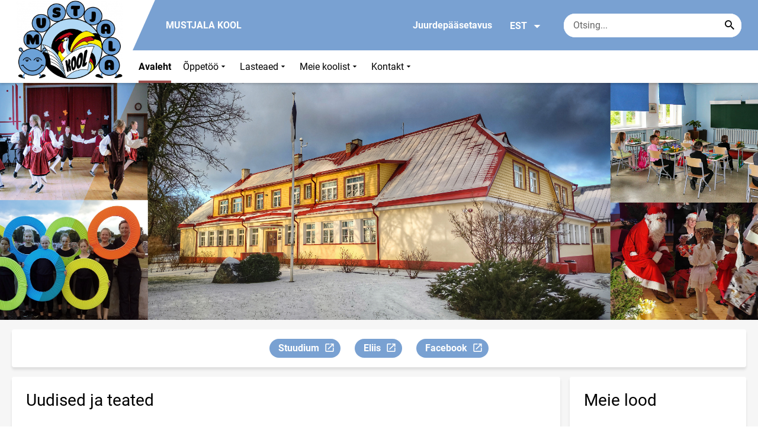

--- FILE ---
content_type: text/html; charset=UTF-8
request_url: https://www.mustjala.edu.ee/et?id=164&sub=306&leht=lasteaed
body_size: 10066
content:
<!DOCTYPE html>
<html lang="et" dir="ltr" prefix="content: http://purl.org/rss/1.0/modules/content/  dc: http://purl.org/dc/terms/  foaf: http://xmlns.com/foaf/0.1/  og: http://ogp.me/ns#  rdfs: http://www.w3.org/2000/01/rdf-schema#  schema: http://schema.org/  sioc: http://rdfs.org/sioc/ns#  sioct: http://rdfs.org/sioc/types#  skos: http://www.w3.org/2004/02/skos/core#  xsd: http://www.w3.org/2001/XMLSchema# " >
  <head>
      <script>
    // Consent Mode defaults BEFORE GTM loads
    window.dataLayer = window.dataLayer || [];
    function gtag(){ dataLayer.push(arguments); }
    gtag('consent', 'default', {
      analytics_storage: 'denied',
      ad_storage: 'denied',
      ad_user_data: 'denied',
      ad_personalization: 'denied',
      functionality_storage: 'granted',
      security_storage: 'granted',
      wait_for_update: 500
    });
  </script>
  <script>
    if (!window.DOMAIN_NAME) {
      var h = location.hostname.replace(/^www\./, '');
      var parts = h.split('.');
      // naive eTLD+1; fine for .ee
      window.DOMAIN_NAME = parts.slice(-2).join('.');
    }
  </script>
    <meta charset="utf-8" />
<link rel="shortlink" href="https://www.mustjala.edu.ee/et" />
<link rel="canonical" href="https://www.mustjala.edu.ee/et" />
<meta property="og:url" content="https://www.mustjala.edu.ee/et/node/1" />
<meta property="og:title" content="MUSTJALA KOOL" />
<meta name="twitter:card" content="summary" />
<meta name="twitter:title" content="MUSTJALA KOOL" />
<meta name="Generator" content="Drupal 10 (https://www.drupal.org)" />
<meta name="MobileOptimized" content="width" />
<meta name="HandheldFriendly" content="true" />
<meta name="viewport" content="width=device-width, initial-scale=1.0" />
<link rel="icon" href="https://www.mustjala.edu.ee/sites/mustjala.edu.ee/files/mustjala.ico" type="image/vnd.microsoft.icon" />
<link rel="alternate" hreflang="et" href="https://www.mustjala.edu.ee/et" />

      <div style="display: none !important;">Git tag 0.0.20</div>
    <title>MUSTJALA KOOL</title>
    <link rel="stylesheet" media="all" href="/sites/mustjala.edu.ee/files/css/css_vj_PX86m-LkUw2gZtU6GelWNiZUG8p3rnRASf0me5b8.css?delta=0&amp;language=et&amp;theme=harno_theme&amp;include=eJx1yNENwCAIBcCFbB3JPJWoCYoB_HD7TtD7vCJKserZ4LcOsLTQoUuSd5oUG0sGP-aXx2rBCFp6wh4Jx6XI3ExO8eeDXXOaMcPoA4XjKYI" />
<link rel="stylesheet" media="all" href="/sites/mustjala.edu.ee/files/css/css_aarh-EaalwC-87jQ2FNoDxLu-gmidoSqkClbMVXP72c.css?delta=1&amp;language=et&amp;theme=harno_theme&amp;include=eJx1yNENwCAIBcCFbB3JPJWoCYoB_HD7TtD7vCJKserZ4LcOsLTQoUuSd5oUG0sGP-aXx2rBCFp6wh4Jx6XI3ExO8eeDXXOaMcPoA4XjKYI" />

    
          <link rel="shortcut icon" href="https://www.mustjala.edu.ee/sites/mustjala.edu.ee/files/mustjala.ico" type="image/vnd.microsoft.icon">
        <style>
      :root {
                    --main-highlight:#79a1d2;
                    --lighten-highlight:#f2f6fb;
                    --secondary-highlight:#9b4d4b;
                  }
    </style>
      <script>
        var ariaLabels = {
          share: 'share picture',
          print: 'print picture',
          download: 'download picture',
          close: 'close modal',
          pause: 'Peata bännerite liikumine',
          start: 'Käivita bännerite liikumine',
        }
      </script>
  </head>
  <body class="path-frontpage node--type-front-page">
    <div class="accessibility" aria-expanded="false" aria-labelledby="accessibility-id">
      <span id="accessibility-id" class="sr-only">Juurdepääsetavuse modaalaken</span>
      <div class="container">
        <button class="btn btn-close-accessibility">
          <span class="sr-only">Sulge juurdepääsetavuse modaalaken</span>
          <i class="mdi mdi-close" aria-hidden="true"></i>
        </button><!--/btn btn-close-accessibility-->
        <div class="row">
          <div class="col-12 md-12 sm-12">
            <div class="accessibility__inner">
              <div class="row">
                <div class="col-4 md-12 sm-12">
                  <h3>Teksti suurus</h3>
                  <p>Teksti suuruse valimisel muutub see automaatselt</p>
                  <div class="form-group">
                    <div class="radio-list" role="group" aria-labelledby="accessibility-font">
                      <span id="accessibility-font" class="sr-only">Muuda fondi suurust</span>
                      <div class="custom-control custom-form-radio custom-form-inline">
                        <input type="radio" name="fontSize" id="input1696" class="custom-form-input" value="1x" checked>
                        <label for="input1696" class="custom-form-label size-normal">Vaikeväärtus</label>
                      </div><!--/custom-control custom-form-radio custom-form-inline-->
                      <div class="custom-control custom-form-radio custom-form-inline">
                        <input type="radio" name="fontSize" id="input1797" class="custom-form-input" value="2x">
                        <label for="input1797" class="custom-form-label size-2x">Suur</label>
                      </div><!--/custom-control custom-form-radio custom-form-inline-->
                      <div class="custom-control custom-form-radio custom-form-inline">
                        <input type="radio" name="fontSize" id="input1898" class="custom-form-input" value="4x">
                        <label for="input1898" class="custom-form-label size-4x">Väga suur</label>
                      </div><!--/custom-control custom-form-radio custom-form-inline-->
                    </div><!--/radio-list-->
                  </div><!--/form-group-->
                </div><!--/col-4 md-12 sm-12-->
                <div class="col-4 md-12 sm-12">
                  <h3>Reavahe</h3>
                  <p>Reavahe valimisel muutub see automaatselt</p>
                  <div class="form-group">
                    <div class="checkbox-list" role="group" aria-labelledby="accessibility-line-height">
                      <span id="accessibility-line-height" class="sr-only">Muuda joone kõrgust</span>
                      <div class="custom-control custom-checkbox custom-form-inline">
                        <input type="checkbox" name="paragraphSpacing" id="input1664" class="custom-form-input" value="high">
                        <label for="input1664" class="custom-form-label">Suurenda lõiguvahet</label>
                      </div><!--/custom-control custom-form-radio custom-form-inline-->
                      <div class="custom-control custom-checkbox custom-form-inline word-spacing">
                        <input type="checkbox" name="wordSpacing" id="input1774" class="custom-form-input" value="high">
                        <label for="input1774" class="custom-form-label">Suurenda sõnavahet</label>
                      </div><!--/custom-control custom-form-radio custom-form-inline-->
                      <div class="custom-control custom-checkbox custom-form-inline letter-spacing">
                        <input type="checkbox" name="letterSpacing" id="input1884" class="custom-form-input" value="high">
                        <label for="input1884" class="custom-form-label">Suurenda tähevahet</label>
                      </div><!--/custom-control custom-checkbox custom-form-inline-->
                    </div><!--/checkbox-list-->
                  </div><!--/form-group-->
                </div><!--/col-4 md-12 sm-12-->
                <div class="col-4 md-12 sm-12">
                  <h3>Kontrastsus</h3>
                  <p>Kontrastsuse valimisel muutub see automaatselt</p>
                  <div class="form-group">
                    <div class="radio-list" role="group" aria-labelledby="accessibility-line-height">
                      <span id="accessibility-line-height" class="sr-only">Muuda lehekülje kontrasti värvi</span>
                      <div class="custom-control custom-form-radio custom-form-inline">
                        <input type="radio" name="pageContrast" id="input11664" class="custom-form-input" value="normal" checked>
                        <label for="input11664" class="custom-form-label">Vaikeväärtus</label>
                      </div><!--/custom-control custom-form-radio custom-form-inline-->
                      <div class="custom-control custom-form-radio custom-form-inline">
                        <input type="radio" name="pageContrast" id="input11774" class="custom-form-input" value="high">
                        <label for="input11774" class="custom-form-label">Must-kollane</label>
                      </div><!--/custom-control custom-form-radio custom-form-inline-->
                    </div><!--/radio-list-->
                  </div><!--/form-group-->
                                      <a href="/et/ligipaasetavus" class="btn btn-accessible-info">Rohkem infot juurdepääsetavuse kohta</a>
                                  </div><!--/col-4 md-12 sm-12-->
              </div><!--/row-->
            </div><!--/accessibility__inner-->
          </div><!--/col-12 md-12 sm-12-->
        </div><!--/row-->
      </div><!--/container-->
    </div><!--/accessibility-->
    
      <div class="dialog-off-canvas-main-canvas" data-off-canvas-main-canvas>
      <div id="page-wrapper" class="main-wrapper">
  <a href="#main-content" class="skip-link">
    Liigu edasi põhisisu juurde
  </a>
	<header id="header" class="main-header" role="banner" aria-label="Saidi päis">
		<div class="container">
      <div class="header-wrapper">
        <div class="header-left">
          <a href="/et" class="header-logo-content">
                      <div class="header-logo" style="background-image: url(https://www.mustjala.edu.ee/sites/mustjala.edu.ee/files/logo/logo3_4.png);">
              <img src="/themes/custom/harno_theme/static/assets/images/placeholder-2.gif" alt="MUSTJALA KOOL">
            </div>
            <div class="header-logo-text xl-hide">
              <span>MUSTJALA KOOL</span>
            </div>
                    </a><!--/header-logo-content-->
        </div><!--/header-left-->
        <div class="header-right">
          <div class="header-right__top">
            <div class="header-school-name">
                              <span class="school-name">MUSTJALA KOOL</span>
                                        </div><!--/header-school-name-->
            <button class="btn btn-header-accessibility" data-plugin="accessibility">Juurdepääsetavus</button>
                          <div class="language-picker">
                <button class="language-picker__button" aria-expanded="false" aria-haspopup="true" data-plugin="languageDropdown">
                  EST
                  <i class="mdi mdi-menu-down" aria-hidden="true"></i>
                </button><!--/language-picker__button-->
                                <div class="col-3 md-6 sm-12">
                        <div class="language-picker__dropdown" aria-describedby="language-picker-desc">
    <span class="sr-only" id="language-picker-desc">Select your language</span>
    <ul class="links language-picker__list"><li hreflang="et" data-drupal-link-query="{&quot;id&quot;:&quot;164&quot;,&quot;leht&quot;:&quot;lasteaed&quot;,&quot;sub&quot;:&quot;306&quot;}" data-drupal-link-system-path="&lt;front&gt;" class="language-picker__item is-active" aria-current="page"><a href="/et?id=164&amp;leht=lasteaed&amp;sub=306" class="language-link is-active" aria-current="page" hreflang="et" data-drupal-link-query="{&quot;id&quot;:&quot;164&quot;,&quot;leht&quot;:&quot;lasteaed&quot;,&quot;sub&quot;:&quot;306&quot;}" data-drupal-link-system-path="&lt;front&gt;">EST</a></li><li hreflang="en" data-drupal-link-query="{&quot;id&quot;:&quot;164&quot;,&quot;leht&quot;:&quot;lasteaed&quot;,&quot;sub&quot;:&quot;306&quot;}" data-drupal-link-system-path="&lt;front&gt;" class="language-picker__item"><a href="/en?id=164&amp;leht=lasteaed&amp;sub=306" class="language-link" hreflang="en" data-drupal-link-query="{&quot;id&quot;:&quot;164&quot;,&quot;leht&quot;:&quot;lasteaed&quot;,&quot;sub&quot;:&quot;306&quot;}" data-drupal-link-system-path="&lt;front&gt;">ENG</a></li><li hreflang="ru" data-drupal-link-query="{&quot;id&quot;:&quot;164&quot;,&quot;leht&quot;:&quot;lasteaed&quot;,&quot;sub&quot;:&quot;306&quot;}" data-drupal-link-system-path="&lt;front&gt;" class="language-picker__item"><a href="/ru?id=164&amp;leht=lasteaed&amp;sub=306" class="language-link" hreflang="ru" data-drupal-link-query="{&quot;id&quot;:&quot;164&quot;,&quot;leht&quot;:&quot;lasteaed&quot;,&quot;sub&quot;:&quot;306&quot;}" data-drupal-link-system-path="&lt;front&gt;">RUS</a></li></ul>
  </div><!--/language-picker__dropdown-->
                  </div>
    
    
    <!--/col-3 sm-12-->


              </div><!--/language-picker-->
                                      <div class="form-item search-input desktop-search">
            <form action="/et?id=164&amp;sub=306&amp;leht=lasteaed" method="post" id="harno-blocks-search-api-form" accept-charset="UTF-8">
  <div class="form-item search-input">  
  <label for="edit-search-keys" class="form-label">
  </label>
    <input   placeholder="Otsing..." data-drupal-selector="edit-search-keys" data-search-api-autocomplete-search="general_search" class="form-autocomplete form-text search" data-autocomplete-path="/et/search_api_autocomplete/general_search?display=general_search&amp;filter=keys&amp;" type="text" id="edit-search-keys" name="search_keys" value="" size="10" maxlength="128" aria-label="Otsingukast    Sisesta märksõnad, mida soovid otsida."/>

  
                <button class="btn-link btn-search button js-form-submit form-submit btn search-submit-btn" title="Search..." data-drupal-selector="edit-submit-search" type="submit" id="edit-submit-search" name="op" value="Search..." type="submit" aria-label="Search..."></button>
        

</div>
  <input tabindex="-1"  autocomplete="off" data-drupal-selector="form-iffqrktp2ze1ebffzdv4zye30hqbfghzxbcmj8nenq" type="hidden" name="form_build_id" value="form-_ifFqRKTP2Ze1EbffzDV4zYE30HQbFgHZxBCmJ8NenQ"/>

  <input tabindex="-1"  data-drupal-selector="edit-harno-blocks-search-api-form" type="hidden" name="form_id" value="harno_blocks_search_api_form"/>

</form>

      </div><!--/form-item search-input-->


                        <div class="mobile-banner">
              <div class="mobile-links">
                <button class="btn btn-mobile-search" aria-expanded="false" data-plugin="mobileSearch">
                  <span class="sr-only">Otsing</span>
                  <i class="mdi mdi-magnify" aria-hidden="true"></i>
                </button><!--/btn btn-mobile-search-->
                <button class="menu-link" data-plugin="mobileMenu" aria-label="Vaheta menüüd" aria-expanded="false">
                  <span class="sr-only">Menüü avamine/sulgemine</span>
                  <i class="mdi mdi-menu" aria-hidden="true"></i>
                </button><!--/menu-link-->
              </div><!--/mobile-links-->
              <div class="mobile-search-overlay">
                <div class="form-item search-input">
            <form action="/et?id=164&amp;sub=306&amp;leht=lasteaed" method="post" id="harno-blocks-search-api-form--2" accept-charset="UTF-8">
  <div class="form-item search-input">  
  <label for="edit-search-keys--2" class="form-label">
  </label>
    <input   placeholder="Otsing..." data-drupal-selector="edit-search-keys" data-search-api-autocomplete-search="general_search" class="form-autocomplete form-text search" data-autocomplete-path="/et/search_api_autocomplete/general_search?display=general_search&amp;filter=keys&amp;" type="text" id="edit-search-keys--2" name="search_keys" value="" size="10" maxlength="128" aria-label="Otsingukast    Sisesta märksõnad, mida soovid otsida."/>

  
                <button class="btn-link btn-search button js-form-submit form-submit btn search-submit-btn" title="Search..." data-drupal-selector="edit-submit-search" type="submit" id="edit-submit-search--2" name="op" value="Search..." type="submit" aria-label="Search..."></button>
        

</div>
  <input tabindex="-1"  autocomplete="off" data-drupal-selector="form-kkl-pjeei9xbxtf6v-vo2o1usicfi9xy89ec-hemfhm" type="hidden" name="form_build_id" value="form-kKl-PJeeI9xbxtF6v-vo2O1USiCfI9XY89Ec_HEmFhM"/>

  <input tabindex="-1"  data-drupal-selector="edit-harno-blocks-search-api-form-2" type="hidden" name="form_id" value="harno_blocks_search_api_form"/>

</form>

      </div><!--/form-item search-input-->


                <button class="btn close-btn-search" aria-label="Sulge menüü">
                  <i class="mdi mdi-close"></i>
                </button><!--/close-btn-->
              </div><!--/mobile-search-overlay-->
              <div class="mobile-menu">
                <nav aria-label="main-navigation">
                  <ul class="main-menu mobile">
                                                                                                                                                                                                                                                                                                                                                                                                                                                                                                                                                      
                                  
    <li>
                                                                                              <a
                  href="/et"                         
          aria-current="page"
     
    class="active"
         aria-current="page"  >
    Avaleht
                </a>

          </li>
                                        
                                  
    <li>
                                  
                                                                                                                                                                                                                      <a
                  href="#"
                        
      aria-expanded="false" >
    Õppetöö
                </a>

              <div class="main-menu-dropdown">
                                          
                        
                <ul class="dropdown-link-block">
                              <li class="sm-show">
                  <a href="#" class="back-to-menu" aria-label="Tagasi peamenüüsse">
                    <i class="mdi mdi-menu-down"></i>
                    Õppetöö
                  </a>
                </li>
                                                                                                                                                                                                                                                                                                                                                    <li>
                                                        <a  class=" mainOverride"    href="/et/oppetoo/oppe-ja-kasvatustoo-eesmargid"                  >Õppe- ja kasvatustöö eesmärgid
                              </a>
              </li>
                                                                                                                                                                                                                                                                                                                                      <li>
                                          <a  class=" mainOverride"    href="/et/oppetoo/tunniplaan"                  >Tunniplaan
                              </a>
              </li>
                                                                                                                                                                                                                                                                                                                                      <li>
                                          <a  class=" mainOverride"    href="/et/oppetoo/hindamise-kord"                  >Hindamise kord
                              </a>
              </li>
                                                                                                                                                                                                                                                                                                                                      <li>
                                          <a  class=" mainOverride"    href="/et/oppetoo/konsultatsioonide-ajad"                  >Konsultatsioonide ajad
                              </a>
              </li>
                              </ul><!--/dropdown-link-block-->
            
                <ul class="dropdown-link-block">
                                                                                                                                                                                                                                                                                                                                                    <li>
                                                        <a  class=" mainOverride"    href="/et/oppetoo/trimestrid-2526-oppeaastal"                  >Trimestrid
                              </a>
              </li>
                                                                                                                                                                                                                                                                                                                                      <li>
                                          <a  class=" mainOverride"    href="/et/oppetoo/20252026-oppeaasta-koolivaheajad"                  >Koolivaheajad
                              </a>
              </li>
                                                                                                                                                                                                                                                                                                                                      <li>
                                          <a  class=" mainOverride"    href="/et/oppetoo/tasemetood-ja-koolisisesed-aastaloputood"                  >Eksamid ja tasemetööd
                              </a>
              </li>
                                                                                                                                                                                                                                                                                                                                      <li>
                                          <a  class=" mainOverride"    href="/et/oppetoo/pikapaevaruhm"                  >Pikapäevarühm
                              </a>
              </li>
                              </ul><!--/dropdown-link-block-->
            
                <ul class="dropdown-link-block">
                                                                                                                                                                                                                                                                                                                                                    <li>
                                                        <a  class=" mainOverride"    href="/et/oppetoo/tugisusteemid"                  >Tugisüsteemid
                              </a>
              </li>
                                                                                                                                                                                                                                                                                                                                      <li>
                                          <a  class=" mainOverride"    href="/et/oppetoo/tundide-kellaajad"                  >Tundide kellaajad
                              </a>
              </li>
                                                                                                                                                                                                                                                                                                                                      <li>
                                          <a  class=" mainOverride"    href="/et/oppetoo/tunnustame"                  >Tunnustame
                              </a>
              </li>
                              </ul><!--/dropdown-link-block-->
            
        </div><!--/main-menu-dropdown-->
          </li>
                                        
                                  
    <li>
                                  
                                                                                                                      <a
                  href="#"
                        
      aria-expanded="false" >
    Lasteaed
                </a>

              <div class="main-menu-dropdown">
                                          
                        
                <ul class="dropdown-link-block">
                              <li class="sm-show">
                  <a href="#" class="back-to-menu" aria-label="Tagasi peamenüüsse">
                    <i class="mdi mdi-menu-down"></i>
                    Lasteaed
                  </a>
                </li>
                                                                                                                                                                                                                                                                                                                                                    <li>
                                                        <a  class=" mainOverride"    href="/et/lasteaed/lasteaia-paevakava"                  >Lasteaia päevakava
                              </a>
              </li>
                                                                                                                                                                                                                                                                                                                    <li>
                                          <a  class=" mainOverride"   target="_blank"
                  href="https://eliis.eu/auth/login"                  >Eliis
                                  <i class="mdi mdi-open-in-new" ></i>
                  <span class="sr-only">Link avaneb uuel leheküljel</span>
                              </a>
              </li>
                                                                                                                                                                                                                                                                                                                                      <li>
                                          <a  class=" mainOverride"    href="/et/lasteaed/huviringid"                  >Huviringid
                              </a>
              </li>
                              </ul><!--/dropdown-link-block-->
            
        </div><!--/main-menu-dropdown-->
          </li>
                                        
                                  
    <li>
                                  
                                                                                                                                                                                                                                              <a
                  href="#"
                        
      aria-expanded="false" >
    Meie koolist
                </a>

              <div class="main-menu-dropdown">
                                          
                        
                <ul class="dropdown-link-block">
                              <li class="sm-show">
                  <a href="#" class="back-to-menu" aria-label="Tagasi peamenüüsse">
                    <i class="mdi mdi-menu-down"></i>
                    Meie koolist
                  </a>
                </li>
                                                                                                                                                                                                                                                                                                                                                    <li>
                                                        <a  class=" mainOverride"    href="/et/meie-koolist/pohivaartused"                  >Põhiväärtused
                              </a>
              </li>
                                                                                                                                                                                                                                                                                                                                      <li>
                                          <a  class=" mainOverride"    href="/et/meie-koolist/kooli-juhtimise-dokumendid"                  >Dokumendid
                              </a>
              </li>
                                                                                                                                                                                                                                                                                                                                      <li>
                                          <a  class=" mainOverride"    href="/et/meie-koolist/teenused"                  >Teenused
                              </a>
              </li>
                                                                                                                                                                                                                                                                                                                                      <li>
                                          <a  class=" mainOverride"    href="/et/meie-koolist/spordisaali-ajad"                  >Spordisaali ajad
                              </a>
              </li>
                                                                                                                                                                                                                                                                                                                                      <li>
                                          <a  class=" mainOverride"    href="/et/meie-koolist/traditsioonilised-uritused"                  >Huvitegevus
                              </a>
              </li>
                              </ul><!--/dropdown-link-block-->
            
                <ul class="dropdown-link-block">
                                                                                                                                                                                                                                                                                                                                                    <li>
                                                        <a  class=" mainOverride"    href="/et/meie-koolist/mustjala-kooli-ajalugu"                  >Ajalugu
                              </a>
              </li>
                                                                                                                                                                                                                                                                                                                                      <li>
                                          <a  class=" mainOverride"    href="/et/meie-koolist/kooli-sumboolika"                  >Kooli sümboolika
                              </a>
              </li>
                                                                                                                                                                                                                                                                                                                                      <li>
                                          <a  class=" mainOverride"    href="/et/meie-koolist/hoolekogu"                  >Hoolekogu
                              </a>
              </li>
                                                                                                                                                                                                                                                                                                                                      <li>
                                          <a  class=" mainOverride"    href="/et/kontaktid"                  >Töötajad
                              </a>
              </li>
                                                                                                                                                                                                                                                                                                                                      <li>
                                          <a  class=" mainOverride"    href="/et/vilistlased"                  >Vilistlased
                              </a>
              </li>
                              </ul><!--/dropdown-link-block-->
            
                <ul class="dropdown-link-block">
                                                                                                                                                                                                                                                                                                                                                    <li>
                                                        <a  class=" mainOverride"    href="/et/meie-koolist/tunnustused"                  >Tunnustused
                              </a>
              </li>
                                                                                                                                                                                                                                                                                                                    <li>
                                          <a  class=" mainOverride"   target="_blank"
                  href="https://docs.google.com/spreadsheets/d/1HXOUJ3xApNyuUwL0oC0W_5sUJjidpeOykxCDZAYCRCg/edit?usp=sharing"                  >Söökla menüü
                                  <i class="mdi mdi-open-in-new" ></i>
                  <span class="sr-only">Link avaneb uuel leheküljel</span>
                              </a>
              </li>
                                                                                                                                                                                                                                                                                                                                      <li>
                                          <a  class=" mainOverride"    href="/et/meie-koolist/pakume-tood"                  >Tööpakkumised
                              </a>
              </li>
                              </ul><!--/dropdown-link-block-->
            
        </div><!--/main-menu-dropdown-->
          </li>
                                        
                                  
    <li>
                                  
                                                                                                          <a
                  href="#"
                        
      aria-expanded="false" >
    Kontakt
                </a>

              <div class="main-menu-dropdown">
                                          
                        
                <ul class="dropdown-link-block">
                              <li class="sm-show">
                  <a href="#" class="back-to-menu" aria-label="Tagasi peamenüüsse">
                    <i class="mdi mdi-menu-down"></i>
                    Kontakt
                  </a>
                </li>
                                                                                                                                                                                                                                                                                                                                                    <li>
                                                        <a  class=" mainOverride"    href="/et/mustjala-kool"                  >Üldkontaktid ja asukoht
                              </a>
              </li>
                                                                                                                                                                                                                                                                                                                                      <li>
                                          <a  class=" mainOverride"    href="/et/kontaktid"                  >Töötajate kontaktandmed
                              </a>
              </li>
                              </ul><!--/dropdown-link-block-->
            
        </div><!--/main-menu-dropdown-->
          </li>
    
                    <li class="bg-blue">
  <a href="#" aria-expanded="false">Keel:
    <strong>EST</strong>
  </a>
  <div class="main-menu-dropdown">
    <div class="focus-trap-first" tabindex="-1"></div>
    <ul class="dropdown-link-block">
      <li>
        <a href="#" class="back-to-menu" aria-label="Tagasi peamenüüsse">
          <i class="mdi mdi-menu-down" aria-hidden="true"></i>
          Keel
        </a>
      </li>
                        <li><a href="/et?id=164&amp;leht=lasteaed&amp;sub=306" class="language-link is-active" aria-current="page" hreflang="et" data-drupal-link-query="{&quot;id&quot;:&quot;164&quot;,&quot;leht&quot;:&quot;lasteaed&quot;,&quot;sub&quot;:&quot;306&quot;}" data-drupal-link-system-path="&lt;front&gt;">EST</a></li><li><a href="/en?id=164&amp;leht=lasteaed&amp;sub=306" class="language-link" hreflang="en" data-drupal-link-query="{&quot;id&quot;:&quot;164&quot;,&quot;leht&quot;:&quot;lasteaed&quot;,&quot;sub&quot;:&quot;306&quot;}" data-drupal-link-system-path="&lt;front&gt;">ENG</a></li><li><a href="/ru?id=164&amp;leht=lasteaed&amp;sub=306" class="language-link" hreflang="ru" data-drupal-link-query="{&quot;id&quot;:&quot;164&quot;,&quot;leht&quot;:&quot;lasteaed&quot;,&quot;sub&quot;:&quot;306&quot;}" data-drupal-link-system-path="&lt;front&gt;">RUS</a></li>
                  </ul><!--/dropdown-link-block-->
    <div class="focus-trap-last" tabindex="-1"></div>
  </div><!--/main-menu-dropdown-->
</li>


                    <li class="bg-blue">
  <a href="#" aria-expanded="false">Juurdepääsetavus</a>
  <div class="main-menu-dropdown">
    <div class="focus-trap-first" tabindex="-1"></div>
    <ul class="dropdown-link-block">
      <li>
        <a href="#" class="back-to-menu" aria-label="Tagasi peamenüüsse">
          <i class="mdi mdi-menu-down" aria-hidden="true"></i>
          Juurdepääsetavus
        </a>
      </li>
      <li>
        <div class="accessibility accessibility--mobile">
          <div class="accessibility__inner">
            <div class="row">
              <div class="col-4 md-12 sm-12">
                <h3>Teksti suurus</h3>
                <p>Teksti suuruse valimisel muutub see automaatselt</p>
                <div class="form-group">
                  <div class="radio-list change-font" role="group" aria-labelledby="accessibility-font">
                    <span id="accessibility-font" class="sr-only">Muuda fondi suurust</span>
                    <div class="custom-control custom-form-radio custom-form-inline" tabindex="0">
                      <input type="radio" name="fontSize-mobile" id="input16691" class="custom-form-input" value="1x" checked>
                      <label for="input16691" class="custom-form-label size-normal">Vaikeväärtus</label>
                    </div><!--/custom-control custom-form-radio custom-form-inline-->
                    <div class="custom-control custom-form-radio custom-form-inline" tabindex="0">
                      <input type="radio" name="fontSize-mobile" id="input17197" class="custom-form-input" value="2x">
                      <label for="input17197" class="custom-form-label size-2x">Suur</label>
                    </div><!--/custom-control custom-form-radio custom-form-inline-->
                    <div class="custom-control custom-form-radio custom-form-inline" tabindex="0">
                      <input type="radio" name="fontSize-mobile" id="input11898" class="custom-form-input" value="4x">
                      <label for="input11898" class="custom-form-label size-4x">Väga suur</label>
                    </div><!--/custom-control custom-form-radio custom-form-inline-->
                  </div><!--/radio-list-->
                </div><!--/form-group-->
              </div><!--/col-4 md-12 sm-12-->
              <div class="col-4 md-12 sm-12">
                <h3>Reavahe</h3>
                <p>Reavahe valimisel muutub see automaatselt</p>
                <div class="form-group">
                  <div class="checkbox-list" role="group" aria-labelledby="accessibility-line-height">
                    <span id="accessibility-line-height" class="sr-only">Muuda joone kõrgust</span>
                    <div class="custom-control custom-checkbox custom-form-inline">
                      <input type="checkbox" name="paragraphSpacing" id="input16641" class="custom-form-input" value="high">
                      <label for="input16641" class="custom-form-label size-normal">Suurenda lõiguvahet</label>
                    </div><!--/custom-control custom-form-radio custom-form-inline-->
                    <div class="custom-control custom-checkbox custom-form-inline word-spacing">
                      <input type="checkbox" name="wordSpacing" id="input17741" class="custom-form-input" value="high">
                      <label for="input17741" class="custom-form-label size-1x">Suurenda sõnavahet</label>
                    </div><!--/custom-control custom-form-radio custom-form-inline-->
                    <div class="custom-control custom-checkbox custom-form-inline letter-spacing">
                      <input type="checkbox" name="letterSpacing" id="input18841" class="custom-form-input" value="high">
                      <label for="input18841" class="custom-form-label size-2x">Suurenda tähevahet</label>
                    </div><!--/custom-control custom-checkbox custom-form-inline-->
                  </div><!--/checkbox-list-->
                </div><!--/form-group-->
              </div><!--/col-4 md-12 sm-12-->
              <div class="col-4 md-12 sm-12">
                <h3>Kontrastsus</h3>
                <p>Kontrastsuse valimisel muutub see automaatselt</p>
                <div class="form-group">
                  <div class="radio-list" role="group" aria-labelledby="accessibility-contrast">
                    <span id="accessibility-contrast" class="sr-only">Muuda lehekülje kontrasti värvi</span>
                    <div class="custom-control custom-form-radio custom-form-inline" tabindex="0">
                      <input type="radio" name="pageContrast-mobile" id="input1166994" class="custom-form-input" value="normal" checked>
                      <label for="input1166994" class="custom-form-label">Vaikeväärtus</label>
                    </div><!--/custom-control custom-form-radio custom-form-inline-->
                    <div class="custom-control custom-form-radio custom-form-inline" tabindex="0">
                      <input type="radio" name="pageContrast-mobile" id="input1177994" class="custom-form-input" value="high">
                      <label for="input1177994" class="custom-form-label">Must-kollane</label>
                    </div><!--/custom-control custom-form-radio custom-form-inline-->
                  </div><!--/radio-list-->
                </div><!--/form-group-->
                                  <a href="/ligipaasetavus" class="btn btn-accessible-info">Rohkem infot juurdepääsetavuse kohta</a>
                              </div><!--/col-4 md-12 sm-12-->
            </div><!--/row-->
          </div><!--/accessibility__inner-->
        </div><!--/accessibility-->
      </li>
    </ul><!--/dropdown-link-block-->
    <div class="focus-trap-last" tabindex="-1"></div>
  </div><!--/main-menu-dropdown-->
</li>
                  </ul>
                </nav>
                <div class="main-focus-trap-last" tabindex="-1"></div>
              </div><!--/mobile-menu-->
            </div><!--/mobile-banner-->
          </div><!--/header-right__top-->

          <div class="header-right__bottom">
                          <div class="desktop-menu">
                <ul class="main-menu mobile main-menu" data-plugin="mainMenuDropdown">
                                                                                                                                                                                                                                                                                                                                                                                                                                                                                                                                                    
                                  
    <li>
                                                                                              <a
                  href="/et"                         
          aria-current="page"
     
    class="active"
         aria-current="page"  >
    Avaleht
                </a>

          </li>
                                        
                                  
    <li>
                                  
                                                                                                                                                                                                                      <a
                  href="#"
                        
      aria-expanded="false" >
    Õppetöö
                </a>

              <div class="main-menu-dropdown">
                                          
                        
                <ul class="dropdown-link-block">
                              <li class="sm-show">
                  <a href="#" class="back-to-menu" aria-label="Tagasi peamenüüsse">
                    <i class="mdi mdi-menu-down"></i>
                    Õppetöö
                  </a>
                </li>
                                                                                                                                                                                                                                                                                                                                                    <li>
                                                        <a  class=" mainOverride"    href="/et/oppetoo/oppe-ja-kasvatustoo-eesmargid"                  >Õppe- ja kasvatustöö eesmärgid
                              </a>
              </li>
                                                                                                                                                                                                                                                                                                                                      <li>
                                          <a  class=" mainOverride"    href="/et/oppetoo/tunniplaan"                  >Tunniplaan
                              </a>
              </li>
                                                                                                                                                                                                                                                                                                                                      <li>
                                          <a  class=" mainOverride"    href="/et/oppetoo/hindamise-kord"                  >Hindamise kord
                              </a>
              </li>
                                                                                                                                                                                                                                                                                                                                      <li>
                                          <a  class=" mainOverride"    href="/et/oppetoo/konsultatsioonide-ajad"                  >Konsultatsioonide ajad
                              </a>
              </li>
                              </ul><!--/dropdown-link-block-->
            
                <ul class="dropdown-link-block">
                                                                                                                                                                                                                                                                                                                                                    <li>
                                                        <a  class=" mainOverride"    href="/et/oppetoo/trimestrid-2526-oppeaastal"                  >Trimestrid
                              </a>
              </li>
                                                                                                                                                                                                                                                                                                                                      <li>
                                          <a  class=" mainOverride"    href="/et/oppetoo/20252026-oppeaasta-koolivaheajad"                  >Koolivaheajad
                              </a>
              </li>
                                                                                                                                                                                                                                                                                                                                      <li>
                                          <a  class=" mainOverride"    href="/et/oppetoo/tasemetood-ja-koolisisesed-aastaloputood"                  >Eksamid ja tasemetööd
                              </a>
              </li>
                                                                                                                                                                                                                                                                                                                                      <li>
                                          <a  class=" mainOverride"    href="/et/oppetoo/pikapaevaruhm"                  >Pikapäevarühm
                              </a>
              </li>
                              </ul><!--/dropdown-link-block-->
            
                <ul class="dropdown-link-block">
                                                                                                                                                                                                                                                                                                                                                    <li>
                                                        <a  class=" mainOverride"    href="/et/oppetoo/tugisusteemid"                  >Tugisüsteemid
                              </a>
              </li>
                                                                                                                                                                                                                                                                                                                                      <li>
                                          <a  class=" mainOverride"    href="/et/oppetoo/tundide-kellaajad"                  >Tundide kellaajad
                              </a>
              </li>
                                                                                                                                                                                                                                                                                                                                      <li>
                                          <a  class=" mainOverride"    href="/et/oppetoo/tunnustame"                  >Tunnustame
                              </a>
              </li>
                              </ul><!--/dropdown-link-block-->
            
        </div><!--/main-menu-dropdown-->
          </li>
                                        
                                  
    <li>
                                  
                                                                                                                      <a
                  href="#"
                        
      aria-expanded="false" >
    Lasteaed
                </a>

              <div class="main-menu-dropdown">
                                          
                        
                <ul class="dropdown-link-block">
                              <li class="sm-show">
                  <a href="#" class="back-to-menu" aria-label="Tagasi peamenüüsse">
                    <i class="mdi mdi-menu-down"></i>
                    Lasteaed
                  </a>
                </li>
                                                                                                                                                                                                                                                                                                                                                    <li>
                                                        <a  class=" mainOverride"    href="/et/lasteaed/lasteaia-paevakava"                  >Lasteaia päevakava
                              </a>
              </li>
                                                                                                                                                                                                                                                                                                                    <li>
                                          <a  class=" mainOverride"   target="_blank"
                  href="https://eliis.eu/auth/login"                  >Eliis
                                  <i class="mdi mdi-open-in-new" ></i>
                  <span class="sr-only">Link avaneb uuel leheküljel</span>
                              </a>
              </li>
                                                                                                                                                                                                                                                                                                                                      <li>
                                          <a  class=" mainOverride"    href="/et/lasteaed/huviringid"                  >Huviringid
                              </a>
              </li>
                              </ul><!--/dropdown-link-block-->
            
        </div><!--/main-menu-dropdown-->
          </li>
                                        
                                  
    <li>
                                  
                                                                                                                                                                                                                                              <a
                  href="#"
                        
      aria-expanded="false" >
    Meie koolist
                </a>

              <div class="main-menu-dropdown">
                                          
                        
                <ul class="dropdown-link-block">
                              <li class="sm-show">
                  <a href="#" class="back-to-menu" aria-label="Tagasi peamenüüsse">
                    <i class="mdi mdi-menu-down"></i>
                    Meie koolist
                  </a>
                </li>
                                                                                                                                                                                                                                                                                                                                                    <li>
                                                        <a  class=" mainOverride"    href="/et/meie-koolist/pohivaartused"                  >Põhiväärtused
                              </a>
              </li>
                                                                                                                                                                                                                                                                                                                                      <li>
                                          <a  class=" mainOverride"    href="/et/meie-koolist/kooli-juhtimise-dokumendid"                  >Dokumendid
                              </a>
              </li>
                                                                                                                                                                                                                                                                                                                                      <li>
                                          <a  class=" mainOverride"    href="/et/meie-koolist/teenused"                  >Teenused
                              </a>
              </li>
                                                                                                                                                                                                                                                                                                                                      <li>
                                          <a  class=" mainOverride"    href="/et/meie-koolist/spordisaali-ajad"                  >Spordisaali ajad
                              </a>
              </li>
                                                                                                                                                                                                                                                                                                                                      <li>
                                          <a  class=" mainOverride"    href="/et/meie-koolist/traditsioonilised-uritused"                  >Huvitegevus
                              </a>
              </li>
                              </ul><!--/dropdown-link-block-->
            
                <ul class="dropdown-link-block">
                                                                                                                                                                                                                                                                                                                                                    <li>
                                                        <a  class=" mainOverride"    href="/et/meie-koolist/mustjala-kooli-ajalugu"                  >Ajalugu
                              </a>
              </li>
                                                                                                                                                                                                                                                                                                                                      <li>
                                          <a  class=" mainOverride"    href="/et/meie-koolist/kooli-sumboolika"                  >Kooli sümboolika
                              </a>
              </li>
                                                                                                                                                                                                                                                                                                                                      <li>
                                          <a  class=" mainOverride"    href="/et/meie-koolist/hoolekogu"                  >Hoolekogu
                              </a>
              </li>
                                                                                                                                                                                                                                                                                                                                      <li>
                                          <a  class=" mainOverride"    href="/et/kontaktid"                  >Töötajad
                              </a>
              </li>
                                                                                                                                                                                                                                                                                                                                      <li>
                                          <a  class=" mainOverride"    href="/et/vilistlased"                  >Vilistlased
                              </a>
              </li>
                              </ul><!--/dropdown-link-block-->
            
                <ul class="dropdown-link-block">
                                                                                                                                                                                                                                                                                                                                                    <li>
                                                        <a  class=" mainOverride"    href="/et/meie-koolist/tunnustused"                  >Tunnustused
                              </a>
              </li>
                                                                                                                                                                                                                                                                                                                    <li>
                                          <a  class=" mainOverride"   target="_blank"
                  href="https://docs.google.com/spreadsheets/d/1HXOUJ3xApNyuUwL0oC0W_5sUJjidpeOykxCDZAYCRCg/edit?usp=sharing"                  >Söökla menüü
                                  <i class="mdi mdi-open-in-new" ></i>
                  <span class="sr-only">Link avaneb uuel leheküljel</span>
                              </a>
              </li>
                                                                                                                                                                                                                                                                                                                                      <li>
                                          <a  class=" mainOverride"    href="/et/meie-koolist/pakume-tood"                  >Tööpakkumised
                              </a>
              </li>
                              </ul><!--/dropdown-link-block-->
            
        </div><!--/main-menu-dropdown-->
          </li>
                                        
                                  
    <li>
                                  
                                                                                                          <a
                  href="#"
                        
      aria-expanded="false" >
    Kontakt
                </a>

              <div class="main-menu-dropdown">
                                          
                        
                <ul class="dropdown-link-block">
                              <li class="sm-show">
                  <a href="#" class="back-to-menu" aria-label="Tagasi peamenüüsse">
                    <i class="mdi mdi-menu-down"></i>
                    Kontakt
                  </a>
                </li>
                                                                                                                                                                                                                                                                                                                                                    <li>
                                                        <a  class=" mainOverride"    href="/et/mustjala-kool"                  >Üldkontaktid ja asukoht
                              </a>
              </li>
                                                                                                                                                                                                                                                                                                                                      <li>
                                          <a  class=" mainOverride"    href="/et/kontaktid"                  >Töötajate kontaktandmed
                              </a>
              </li>
                              </ul><!--/dropdown-link-block-->
            
        </div><!--/main-menu-dropdown-->
          </li>
    
                </ul>
              </div>
                      </div><!--/header-right__bottom-->
        </div><!--/header-right-->
      </div><!--/header-wrapper-->
		</div>
	</header>
      <h1 class="sr-only" id="main-content">Front page</h1>
  			<main class="page-main" role="main">
              
    <div class="hero hero__textbox" data-plugin="heroSwipers">
    <div class="hero hero__background ">
      <div class="swiper-container">
        <div class="hero__overlay">
          <span class="overlay-block"></span>
          <span class="overlay-empty-space"></span>
        </div><!--/hero__overlay-->
        <div class="swiper-wrapper">
                                  <div class="swiper-slide carousel-box" >
              <div class="hero-image" style="background-image: url(/sites/mustjala.edu.ee/files/frontpage_background/banner1.jpg);">
                <img src="themes/custom/harno_theme/static/assets/images/placeholder-2.gif" alt="test">
              </div><!--/hero-image-->
            </div><!--/swiper-slide textbox-slide-->
                  </div><!--/swiper-wrapper-->
      </div><!--/swiper-container textbox-swiper-->
    </div><!--/hero__swiper--background hero__swiper-background--textbox-->
  </div><!--/hero-->
      
    

    		<div class="container">

                  
  <div class="row">
    <div class="col-12 md-12 sm-12 homepage-gutters">
      <article class="content-block content-block--bookmarks">
        <div class="bookmarks" aria-label="Linkide loend">
          <ul>
                                                            <li>
                                                                                                      <a href="https://mustjala.ope.ee/"  target="_blank" class="btn btn-primary  link-in-new"  >Stuudium
                                              <span class="sr-only">Link avaneb uuel leheküljel</span>
                        <i class="mdi mdi-open-in-new" aria-hidden="true"></i>
                                          </a>
                  </li>
                
                                                <li>
                                                                                                      <a href="https://eliis.eu/"  target="_blank" class="btn btn-primary  link-in-new"  >Eliis
                                              <span class="sr-only">Link avaneb uuel leheküljel</span>
                        <i class="mdi mdi-open-in-new" aria-hidden="true"></i>
                                          </a>
                  </li>
                
                                                <li>
                                                                                                      <a href="https://www.facebook.com/mustjalakool"  target="_blank" class="btn btn-primary  link-in-new"  >Facebook
                                              <span class="sr-only">Link avaneb uuel leheküljel</span>
                        <i class="mdi mdi-open-in-new" aria-hidden="true"></i>
                                          </a>
                  </li>
                
                                    </ul>
        </div>
      </article><!--/content-block content-block--bookmarks-->
    </div><!--/col-12 md-12 sm-12 homepage-gutters-->
  </div><!--/row-->


    

                        
    

            
            												    <div data-drupal-messages-fallback class="hidden"></div>
            

<article about="/et/node/1" class="node node--type-front-page node--view-mode-full clearfix">
  <header>
  </header>
  <div class="node__content clearfix">
    

  
  <div  class="demo-layout__row-width--100 row">

                                                                                                                          
                            
      
      
    
      
    

          
    

</div>


  
  <div  class="demo-layout__row-width--75-25 row">

                                                                                                                                                                                          
                            
      
                                              <div class="col-9 md-12 sm-12 homepage-gutters layout__region layout__region--75">
                                                                  <article class="contextual-region content-block content-block--front-page ">
                                  <div class="row" >
                                                                                                                
            
						<div class="col-12 md-12 sm-12">
	<div class="title-block title-block--home-page">
					<h3> Uudised ja teated</h3>
			</div>
	<!--/title-block title-block--home-page-->
	<div class=" homepage-swiper-wrapper quarter">
		<div class="swiper-container homepage-swiper-main" data-plugin="frontSwipers">
			<div class="swiper-wrapper">

									
																																																																				<div class="swiper-slide">
						<a href="https://mustjala.edu.ee/et/uudised/mustjala-kool-sai-87-aastaseks" class="news-block">

							
								<div class="news-block__thumbnail" style="background-image: url('/sites/mustjala.edu.ee/files/styles/galleries_and_news/public/2026-01/img_3425_0.jpg?h=71976bb4&amp;itok=0imzSQWK');                 "> <img src="/themes/custom/harno_theme/static/assets/images/placeholder-1.gif" alt="">
							</div>
							<!--/news-block__thumbnail-->
							<div class="news-block__news-info">
								<h3>Mustjala Kool sai 87. aastaseks</h3>
								<div class="additional-info">
									<span class="date-indicator">
                      <i class="mdi mdi-calendar-month" aria-hidden="true"></i>
											<span class="sr-only">Loomise kuupäev</span>
										15.01.2026
									</span>
																			<span class="author-indicator">
											<span class="sr-only">Autor</span>
											Marii Maamägi
										</span>
																	</div>
								<!--/additional-info-->
							</div>
							<!--/news-block__news-info-->
						</a>
					</div>
					<!--/swiper-slide-->
														
																																																																				<div class="swiper-slide">
						<a href="https://mustjala.edu.ee/et/uudised/tule-osale-arutelul" class="news-block">

							
								<div class="news-block__thumbnail" style="background-image: url('/sites/mustjala.edu.ee/files/styles/galleries_and_news/public/2026-01/hoia_kool_kodu_lahedal_kogukonna_arutelu.png?h=e2c49343&amp;itok=_E8SpJC7');                 "> <img src="/themes/custom/harno_theme/static/assets/images/placeholder-1.gif" alt="">
							</div>
							<!--/news-block__thumbnail-->
							<div class="news-block__news-info">
								<h3>Tule osale arutelul!</h3>
								<div class="additional-info">
									<span class="date-indicator">
                      <i class="mdi mdi-calendar-month" aria-hidden="true"></i>
											<span class="sr-only">Loomise kuupäev</span>
										06.01.2026
									</span>
																			<span class="author-indicator">
											<span class="sr-only">Autor</span>
											Marii Maamägi
										</span>
																	</div>
								<!--/additional-info-->
							</div>
							<!--/news-block__news-info-->
						</a>
					</div>
					<!--/swiper-slide-->
														
																																																																				<div class="swiper-slide">
						<a href="https://mustjala.edu.ee/et/uudised/lasteaiaopetaja-tookuulutus" class="news-block">

							
								<div class="news-block__thumbnail" style="background-image: url('/sites/mustjala.edu.ee/files/styles/galleries_and_news/public/2026-01/mustjala_kooli_lasteaed_ootab_oma_meeskonda_1.png?h=f7186583&amp;itok=PWAlY36i');                 "> <img src="/themes/custom/harno_theme/static/assets/images/placeholder-1.gif" alt="">
							</div>
							<!--/news-block__thumbnail-->
							<div class="news-block__news-info">
								<h3>Lasteaiaõpetaja töökuulutus</h3>
								<div class="additional-info">
									<span class="date-indicator">
                      <i class="mdi mdi-calendar-month" aria-hidden="true"></i>
											<span class="sr-only">Loomise kuupäev</span>
										05.01.2026
									</span>
																			<span class="author-indicator">
											<span class="sr-only">Autor</span>
											Marii Maamägi
										</span>
																	</div>
								<!--/additional-info-->
							</div>
							<!--/news-block__news-info-->
						</a>
					</div>
					<!--/swiper-slide-->
												</div>
			<!--/swiper-wrapper-->
			<div class="swiper-pagination home-paginator"></div>

		</div>
		<!--/homepage-swiper-->
	</div>
	<!--/homepage-swiper-->
	<div class="row-spacer-24 xl-hide"></div>
	<div class="row-spacer-40 sm-hide md-hide"></div>

	<a href="/et/uudised?article_type=1&amp;article_type_mobile=1" class="btn btn-secondary btn-show-more">Ava uudised</a>

</div>

          </div>
      </article>
      
    
    <!--/col-3 sm-12-->


            
                                </div>
                  
              
    

          
                            
      
                                              <div class="col-3 md-12 sm-12 homepage-gutters layout__region layout__region--25">
                                                                  <article class="contextual-region content-block content-block--front-page ">
                                  <div class="row" >
                                                                                                                
            
						<div class="col-12 md-12 sm-12">
	<div class="title-block title-block--home-page">
					<h3>Meie lood</h3>
			</div>
	<!--/title-block title-block--home-page-->
	<div class=" homepage-swiper-wrapper small">
		<div class="swiper-container homepage-swiper-main" data-plugin="frontSwipers">
			<div class="swiper-wrapper">
																																																																													<div class="swiper-slide">
						<a href="https://mustjala.edu.ee/et/uudised/mustjala-kool-koht-kus-saavad-kokku-traditsioonid" class="news-block">
														<!--/news-block__tag-->
							<div class="news-block__thumbnail" style="background-image: url('/sites/mustjala.edu.ee/files/styles/galleries_and_news/public/2024-05/img_20210927_121340_0.jpg?h=ad342370&amp;itok=iIUPwPIY'); 									                ">
								<img src="/themes/custom/harno_theme/static/assets/images/placeholder-1.gif" alt="">
							</div>
							<!--/news-block__thumbnail-->
							<div class="news-block__news-info">
								<h3>Mustjala Kool: koht, kus saavad kokku traditsioonid!</h3>
								<div class="additional-info">
									<span class="date-indicator">
										<i class="mdi mdi-calendar-month" aria-hidden="true"></i>
										<span class="sr-only">Loomise kuupäev</span>
										10.05.2024
									</span>
																			<span class="author-indicator">
											<span class="sr-only">Autor</span>
											Marii Maamägi
										</span>
																	</div>
								<!--/additional-info-->
							</div>
							<!--/news-block__news-info-->
						</a>
					</div>
					<!--/swiper-slide-->
												</div>
			<!--/swiper-wrapper-->
			<div class="swiper-pagination home-paginator"></div>

		</div>
		<!--/homepage-swiper-->
	</div>
	<!--/homepage-swiper-->
	<div class="row-spacer-24 xl-hide"></div>
	<div class="row-spacer-40 sm-hide md-hide"></div>

	<a href="/et/uudised?article_type=2&amp;article_type_mobile=2" class="btn btn-secondary btn-show-more">Vaata rohkem</a>

</div>

          </div>
      </article>
      
    
    <!--/col-3 sm-12-->


            
                                </div>
                  
              
    

          
    

</div>


  
  <div  class="demo-layout__row-width--100 row">

                                                                                                                                                          
                            
      
                                              <div class="col-12 md-12 sm-12 homepage-gutters layout__region layout__region--100">
                                                                  <article class="contextual-region content-block content-block--front-page ">
                                                        <div class="row" >
                                                                
            						<div class="col-12 md-12 sm-12">
	<div class="title-block title-block--home-page">
					<h3>Galerii</h3>
			</div>
	<!--/title-block title-block--home-page-->
	<div class=" homepage-swiper-wrapper wide">
		<div class="swiper-container homepage-swiper-main" data-plugin="frontSwipers">
			<div class="swiper-wrapper">

									
																																																																																<div class="swiper-slide">
							<a href="https://mustjala.edu.ee/et/galeriid/mustjala-kool-sai-87-aastaseks" class="news-block">
																																	<div class="news-block__thumbnail" style="background-image: url('/sites/mustjala.edu.ee/files/styles/galleries_and_news/public/2026-01/img_3425.jpg?h=71976bb4&amp;itok=kiuOvgH_');                   "> <img src="/themes/custom/harno_theme/static/assets/images/placeholder-1.gif" alt="">
								</div>
								<!--/news-block__thumbnail-->
								<div class="news-block__news-info">
									<h3>Mustjala Kool sai 87. aastaseks</h3>
									<div class="additional-info">
										<span class="date-indicator">
                      <i class="mdi mdi-calendar-month" aria-hidden="true"></i>
											<span class="sr-only">Loomise kuupäev</span>
											15.01.2026
										</span>
																			</div>
									<!--/additional-info-->
								</div>
								<!--/news-block__news-info-->
							</a>
						</div>
						<!--/swiper-slide-->
														
																																																																																<div class="swiper-slide">
							<a href="https://mustjala.edu.ee/et/galeriid/meie-kooli-ja-lasteaia-pere-joululouna" class="news-block">
																																	<div class="news-block__thumbnail" style="background-image: url('/sites/mustjala.edu.ee/files/styles/galleries_and_news/public/2025-12/img_9385.jpg?h=71976bb4&amp;itok=DIylxfMO');                   "> <img src="/themes/custom/harno_theme/static/assets/images/placeholder-1.gif" alt="">
								</div>
								<!--/news-block__thumbnail-->
								<div class="news-block__news-info">
									<h3>Meie kooli ja lasteaia pere jõululõuna</h3>
									<div class="additional-info">
										<span class="date-indicator">
                      <i class="mdi mdi-calendar-month" aria-hidden="true"></i>
											<span class="sr-only">Loomise kuupäev</span>
											21.12.2025
										</span>
																			</div>
									<!--/additional-info-->
								</div>
								<!--/news-block__news-info-->
							</a>
						</div>
						<!--/swiper-slide-->
														
																																																																																<div class="swiper-slide">
							<a href="https://mustjala.edu.ee/et/galeriid/advendiaja-algus" class="news-block">
																																	<div class="news-block__thumbnail" style="background-image: url('/sites/mustjala.edu.ee/files/styles/galleries_and_news/public/2025-12/img_8729.jpg?h=d318f057&amp;itok=syZ3jZaS');                   "> <img src="/themes/custom/harno_theme/static/assets/images/placeholder-1.gif" alt="">
								</div>
								<!--/news-block__thumbnail-->
								<div class="news-block__news-info">
									<h3>Advendiaja algus</h3>
									<div class="additional-info">
										<span class="date-indicator">
                      <i class="mdi mdi-calendar-month" aria-hidden="true"></i>
											<span class="sr-only">Loomise kuupäev</span>
											02.12.2025
										</span>
																			</div>
									<!--/additional-info-->
								</div>
								<!--/news-block__news-info-->
							</a>
						</div>
						<!--/swiper-slide-->
														
																																																																																<div class="swiper-slide">
							<a href="https://mustjala.edu.ee/et/galeriid/kadripaev-mustjala-paevakeskuses" class="news-block">
																																	<div class="news-block__thumbnail" style="background-image: url('/sites/mustjala.edu.ee/files/styles/galleries_and_news/public/2025-11/img_8530_2.jpg?h=d67e29a9&amp;itok=G4uvDl0Z');                   "> <img src="/themes/custom/harno_theme/static/assets/images/placeholder-1.gif" alt="">
								</div>
								<!--/news-block__thumbnail-->
								<div class="news-block__news-info">
									<h3>Kadripäev Mustjala Päevakeskuses</h3>
									<div class="additional-info">
										<span class="date-indicator">
                      <i class="mdi mdi-calendar-month" aria-hidden="true"></i>
											<span class="sr-only">Loomise kuupäev</span>
											26.11.2025
										</span>
																			</div>
									<!--/additional-info-->
								</div>
								<!--/news-block__news-info-->
							</a>
						</div>
						<!--/swiper-slide-->
												</div>
			<!--/swiper-wrapper-->
			<div class="swiper-pagination home-paginator"></div>

		</div>
		<!--/homepage-swiper-->
	</div>
	<!--/homepage-swiper-->
	<div class="row-spacer-24 xl-hide"></div>
	<div class="row-spacer-40 sm-hide md-hide"></div>

	<a href="/et/galeriid" class="btn btn-secondary btn-show-more">Ava galerii</a>

</div>

          </div>
      </article>
      
    
    <!--/col-3 sm-12-->


            
                                </div>
                  
              
    

          
    

</div>

  </div>
</article>

      

					      			<div class="row">
									
                  								<div  class="col-12 homepage-gutters">
																																						              
                
											
											
                            					          				</div>
				<!--/col-12-->
			</div>
      
                    			<!--/row-->
		</div>
		<!--/container-->
	</main>
																																<footer class="main-footer">
									<div class="footer-content">
					<div class="container">
						<div class="row">
							                    <div class="col-3 md-6 sm-12">
                            <div class="block">
     <div class="block-title">
       <h4>Üldine kontakt</h4>
     </div><!--/block-title-->
     <ul class="contacts">
                <li>
           <span>MUSTJALA KOOL</span>
         </li>
                       <li>
           <address>Kooli tn. 1, Mustjala, 93601 Saaremaa</address>
         </li>
                       <li>
           <a class="btn btn-link" href="tel:(+372) 4579710">(+372) 4579710</a>
         </li>
                       <li>
           <a class="btn btn-link" href="mailto:kool@mustjala.edu.ee">kool@mustjala.edu.ee</a>
         </li>
                       <li>
           <a class="btn btn-link map" href="/et/mustjala-kool"> Asukoha informatsioon</a>
         </li>
                                 </ul><!--/contact-->
   </div><!--/block-->

 
                  </div>
    
    
    <!--/col-3 sm-12-->

                <div class="col-3 md-6 sm-12">
                        
      <div  class="block" >
      <div class="block-title">
        <h4> Jälgi meid</h4>
      </div><!--/block-title-->
      <table class="social-links-table">
        <tbody>
                  <tr>
                          <td>
                <a target="_blank" class="btn btn-link" aria-label="Facebook" href="https://www.facebook.com/mustjalakool">
                  <i class="mdi mdi-facebook" aria-hidden="true"></i>Facebook</a>
              </td>
                      </tr>
                </tbody>
      </table><!--/social-links-table-->
    </div><!--/block-->
  
                  </div>
    
    
    <!--/col-3 sm-12-->

                <div class="col-3 md-6 sm-12">
                        
    <div class="block">
      <div class="block-title">
        <h4>Otsi kiiresti</h4>
      </div>
      <ul class="link-list">
                  <li>
                          <a class="btn btn-link in-new" aria-label="Galerii" target="_blank" href="https://mustjala.edu.ee/et/galeriid">Galerii</a>
                      </li>
              </ul>
    </div><!--/block-->

                  </div>
    
    
    <!--/col-3 sm-12-->



						</div>
						<!--/row-->
					</div>
					<!--/container-->
				</div>
				<!--/footer-content-->
							<div class="footer-navigation">
			<div class="container-fluid">
				<div class="footer-bottom text-center">
					<nav>
						<ul class="sitemap-nav">
							<li>
								<a href="/et">Avaleht</a>
							</li>
							<li>
								<a href="/et/sisukaart">Saidikaart</a>
							</li>
						</ul>
						<!--/sitemap-nav-->
					</nav>
					      

  

				</div>
				<!--/footer-bottom text-center-->
			</div>
			<!--/container-fluid-->
		</div>
		<!--/footer-navigation-->
	</footer>
  <button class="btn btn-secondary back-to-top" data-plugin="backToTop">
    <i class="mdi mdi-arrow-up" aria-hidden="true"></i>
    Tagasi üles
  </button><!--/btn btn-secondary back-to-top-->
</div>
            <div class="share-wrapper" role="dialog" aria-labelledby="modal-text" aria-modal="true">
  <div class="share-modal">
    <div class="share-modal__header">
      <h5 id="modal-text">Jaga lehekülge</h5>
      <button class="btn-close-modal" aria-label="Sulge modaalaken" tabindex="0">
        <span class="sr-only">Sulge modaalaken</span>
        <i class="mdi mdi-close" aria-hidden="true"></i>
      </button>
    </div><!--/share-modal__header-->
    <div class="share-modal__body">
      <a href="#" target="_blank" class="btn btn-secondary share-facebook">
        <i class="mdi mdi-facebook" aria-hidden="true"></i>
        Facebook</a>
      <a href="#" target="_blank" class="btn btn-secondary share-twitter">
        <i class="mdi mdi-twitter" aria-hidden="true"></i>
        Twitter</a>
      <a href="#" class="btn btn-secondary copy-link" data-plugin="tooltip" title="Link on kopeeritud!" data-copyurl="https://www.mustjala.edu.ee/et/node/1">
        <i class="mdi mdi-link-variant" aria-hidden="true"></i>
        Kopeeri link</a>
    </div><!--/share-modal__body-->
  </div><!--/share-modal-->
</div><!--/share-wrapper-->

  </div>

    
    <script type="application/json" data-drupal-selector="drupal-settings-json">{"path":{"baseUrl":"\/","pathPrefix":"et\/","currentPath":"node\/1","currentPathIsAdmin":false,"isFront":true,"currentLanguage":"et","currentQuery":{"id":"164","leht":"lasteaed","sub":"306"}},"pluralDelimiter":"\u0003","suppressDeprecationErrors":true,"ajaxPageState":{"libraries":"eJx1iUkOAyEMBD9E4ichw5hFsjHCRhG_j5TMJYecuqq6LB0eGY9uh_KRiZXuEhquodEbCUFlTcgP88N91J_ry3mbqwQjXLlFnD3ids0qk8kJ_vRgx5wEEhqFF6WiS-De59WRtb4BeqFBzw","theme":"harno_theme","theme_token":null},"ajaxTrustedUrl":{"form_action_p_pvdeGsVG5zNF_XLGPTvYSKCf43t8qZYSwcfZl2uzM":true},"webform":{"dialog":{"options":{"narrow":{"title":"Narrow","width":600},"normal":{"title":"Normal","width":800},"wide":{"title":"Wide","width":1000}},"entity_type":"node","entity_id":"1"}},"search_api_autocomplete":{"general_search":{"selector":".search-submit-btn","delay":600,"min_length":3}},"user":{"uid":0,"permissionsHash":"71185ca4fccdb85a019712019e493bdd55eaef395982dbdafe206bb44a2748e1"}}</script>
<script src="/sites/mustjala.edu.ee/files/js/js_Ps4lM9SeKxZdcI2_8upIAL8azSBtToyd8iUV7VF1gvM.js?scope=footer&amp;delta=0&amp;language=et&amp;theme=harno_theme&amp;include=eJx1yEsKwCAMANEL2XqkkNr4gWgkRoq3LxS3XQ3zokozYFwyzcdvOiba4jJqE7BMlXxiuZCPYYtLS24QasiAvQBOkyC1Mxn5H3cPXVG0-t3zLsiSXv4NMz0"></script>

  </body>
</html>
